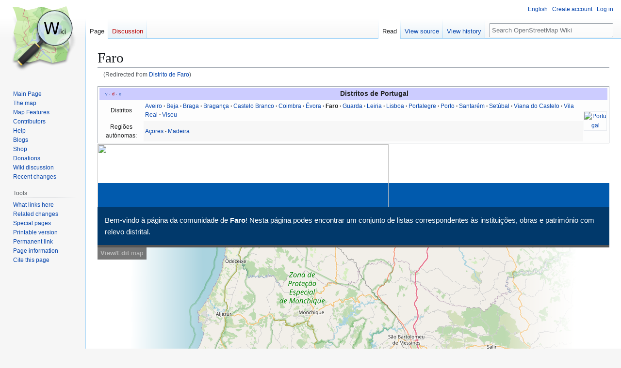

--- FILE ---
content_type: text/html; charset=UTF-8
request_url: https://wiki.openstreetmap.org/wiki/Distrito_de_Faro
body_size: 9087
content:
<!DOCTYPE html>
<html class="client-nojs" lang="en" dir="ltr">
<head>
<meta charset="UTF-8">
<title>Faro - OpenStreetMap Wiki</title>
<script>(function(){var className="client-js";var cookie=document.cookie.match(/(?:^|; )wikimwclientpreferences=([^;]+)/);if(cookie){cookie[1].split('%2C').forEach(function(pref){className=className.replace(new RegExp('(^| )'+pref.replace(/-clientpref-\w+$|[^\w-]+/g,'')+'-clientpref-\\w+( |$)'),'$1'+pref+'$2');});}document.documentElement.className=className;}());RLCONF={"wgBreakFrames":false,"wgSeparatorTransformTable":["",""],"wgDigitTransformTable":["",""],"wgDefaultDateFormat":"dmy","wgMonthNames":["","January","February","March","April","May","June","July","August","September","October","November","December"],"wgRequestId":"3989224e6eda348329eeb00a","wgCanonicalNamespace":"","wgCanonicalSpecialPageName":false,"wgNamespaceNumber":0,"wgPageName":"Faro","wgTitle":"Faro","wgCurRevisionId":2892896,"wgRevisionId":2892896,"wgArticleId":188078,"wgIsArticle":true,"wgIsRedirect":false,"wgAction":"view","wgUserName":null,"wgUserGroups":["*"],"wgCategories":["Pages with slippy maps","Distrito de Faro"],"wgPageViewLanguage":"en","wgPageContentLanguage":"en","wgPageContentModel":"wikitext","wgRelevantPageName":"Faro","wgRelevantArticleId":188078,"wgIsProbablyEditable":false,"wgRelevantPageIsProbablyEditable":false,"wgRestrictionEdit":[],"wgRestrictionMove":[],"wgRedirectedFrom":"Distrito_de_Faro","wgCiteReferencePreviewsActive":true,"wgMFDisplayWikibaseDescriptions":{"search":false,"watchlist":false,"tagline":false},"wgULSAcceptLanguageList":[],"wgVisualEditor":{"pageLanguageCode":"en","pageLanguageDir":"ltr","pageVariantFallbacks":"en"},"wgInternalRedirectTargetUrl":"/wiki/Faro","wgCheckUserClientHintsHeadersJsApi":["architecture","bitness","brands","fullVersionList","mobile","model","platform","platformVersion"],"wgULSPosition":"personal","wgULSisCompactLinksEnabled":true,"wgVector2022LanguageInHeader":false,"wgULSisLanguageSelectorEmpty":false,"wgEditSubmitButtonLabelPublish":false};
RLSTATE={"site.styles":"ready","user.styles":"ready","user":"ready","user.options":"loading","ext.kartographer.style":"ready","skins.vector.styles.legacy":"ready","ext.OsmWikibase-all":"ready","codex-search-styles":"ready","ext.uls.pt":"ready","ext.visualEditor.desktopArticleTarget.noscript":"ready","wikibase.client.init":"ready"};RLPAGEMODULES=["mediawiki.action.view.redirect","ext.kartographer.frame","site","mediawiki.page.ready","skins.vector.legacy.js","ext.checkUser.clientHints","ext.gadget.taginfo","ext.gadget.dataitemlinks","ext.gadget.maps","ext.uls.compactlinks","ext.uls.interface","ext.visualEditor.desktopArticleTarget.init","ext.visualEditor.targetLoader"];</script>
<script>(RLQ=window.RLQ||[]).push(function(){mw.loader.impl(function(){return["user.options@12s5i",function($,jQuery,require,module){mw.user.tokens.set({"patrolToken":"+\\","watchToken":"+\\","csrfToken":"+\\"});
}];});});</script>
<link rel="stylesheet" href="/w/load.php?lang=en&amp;modules=codex-search-styles%7Cext.OsmWikibase-all%7Cext.kartographer.style%7Cext.uls.pt%7Cext.visualEditor.desktopArticleTarget.noscript%7Cskins.vector.styles.legacy%7Cwikibase.client.init&amp;only=styles&amp;skin=vector">
<script async="" src="/w/load.php?lang=en&amp;modules=startup&amp;only=scripts&amp;raw=1&amp;skin=vector"></script>
<meta name="ResourceLoaderDynamicStyles" content="">
<link rel="stylesheet" href="/w/load.php?lang=en&amp;modules=site.styles&amp;only=styles&amp;skin=vector">
<noscript><link rel="stylesheet" href="/w/load.php?lang=en&amp;modules=noscript&amp;only=styles&amp;skin=vector"></noscript>
<meta name="generator" content="MediaWiki 1.43.6">
<meta name="robots" content="max-image-preview:standard">
<meta name="format-detection" content="telephone=no">
<meta name="viewport" content="width=1120">
<link rel="search" type="application/opensearchdescription+xml" href="/w/rest.php/v1/search" title="OpenStreetMap Wiki (en)">
<link rel="EditURI" type="application/rsd+xml" href="//wiki.openstreetmap.org/w/api.php?action=rsd">
<link rel="canonical" href="https://wiki.openstreetmap.org/wiki/Faro">
<link rel="license" href="/wiki/Wiki_content_license">
<link rel="alternate" type="application/atom+xml" title="OpenStreetMap Wiki Atom feed" href="/w/index.php?title=Special:RecentChanges&amp;feed=atom">
</head>
<body class="skin-vector-legacy mediawiki ltr sitedir-ltr mw-hide-empty-elt ns-0 ns-subject page-Faro rootpage-Faro skin-vector action-view"><div id="mw-page-base" class="noprint"></div>
<div id="mw-head-base" class="noprint"></div>
<div id="content" class="mw-body" role="main">
	<a id="top"></a>
	<div id="siteNotice"></div>
	<div class="mw-indicators">
	</div>
	<h1 id="firstHeading" class="firstHeading mw-first-heading"><span class="mw-page-title-main">Faro</span></h1>
	<div id="bodyContent" class="vector-body">
		<div id="siteSub" class="noprint">From OpenStreetMap Wiki</div>
		<div id="contentSub"><div id="mw-content-subtitle"><span class="mw-redirectedfrom">(Redirected from <a href="/w/index.php?title=Distrito_de_Faro&amp;redirect=no" class="mw-redirect" title="Distrito de Faro">Distrito de Faro</a>)</span></div></div>
		<div id="contentSub2"></div>
		
		<div id="jump-to-nav"></div>
		<a class="mw-jump-link" href="#mw-head">Jump to navigation</a>
		<a class="mw-jump-link" href="#searchInput">Jump to search</a>
		<div id="mw-content-text" class="mw-body-content"><div class="mw-content-ltr mw-parser-output" lang="en" dir="ltr"><style data-mw-deduplicate="TemplateStyles:r2852613">.mw-parser-output .navbox{box-sizing:border-box;border:1px solid #a2a9b1;width:100%;clear:both;font-size:88%;text-align:center;padding:1px;margin:1em auto 0}.mw-parser-output .navbox .navbox{margin-top:0}.mw-parser-output .navbox+.navbox{margin-top:-1px}.mw-parser-output .navbox-inner,.mw-parser-output .navbox-subgroup{width:100%}.mw-parser-output .navbox-group,.mw-parser-output .navbox-title,.mw-parser-output .navbox-abovebelow{padding:0.25em 1em;line-height:1.5em;text-align:center}.mw-parser-output th.navbox-group{white-space:nowrap;text-align:right}.mw-parser-output .navbox,.mw-parser-output .navbox-subgroup{background-color:#fdfdfd}.mw-parser-output .navbox-list{line-height:1.5em;border-color:#fdfdfd}.mw-parser-output tr+tr>.navbox-abovebelow,.mw-parser-output tr+tr>.navbox-group,.mw-parser-output tr+tr>.navbox-image,.mw-parser-output tr+tr>.navbox-list{border-top:2px solid #fdfdfd}.mw-parser-output .navbox th,.mw-parser-output .navbox-title{background-color:#ccccff}.mw-parser-output .navbox-abovebelow,.mw-parser-output th.navbox-group,.mw-parser-output .navbox-subgroup .navbox-title{background-color:#ddddff}.mw-parser-output .navbox-subgroup .navbox-group,.mw-parser-output .navbox-subgroup .navbox-abovebelow{background-color:#e6e6ff}.mw-parser-output .navbox-even{background-color:#f7f7f7}.mw-parser-output .navbox-odd{background-color:transparent}.mw-parser-output .navbox .hlist td dl,.mw-parser-output .navbox .hlist td ol,.mw-parser-output .navbox .hlist td ul,.mw-parser-output .navbox td.hlist dl,.mw-parser-output .navbox td.hlist ol,.mw-parser-output .navbox td.hlist ul{padding:0.125em 0}@media screen{html.skin-theme-clientpref-night .mw-parser-output .navbox{background:#333}html.skin-theme-clientpref-night .mw-parser-output .navbox-title{background:#333}html.skin-theme-clientpref-night .mw-parser-output .navbox-group{background:#111}html.skin-theme-clientpref-night .mw-parser-output .grouptitle{background:#111}html.skin-theme-clientpref-night .mw-parser-output th.navbox-group{background:#222}html.skin-theme-clientpref-night .mw-parser-output .navbox-list{background:#111}html.skin-theme-clientpref-night .mw-parser-output a.navbox{background:#111;color:#98b3f8}html.skin-theme-clientpref-night .mw-parser-output a.navbox-group{background:#111;color:#98b3f8}html.skin-theme-clientpref-night .mw-parser-output a.navbox-list{background:#111;color:#98b3f8}html.skin-theme-clientpref-night .mw-parser-output a.navbox:visited{background:#111;color:#b7a9dd}html.skin-theme-clientpref-night .mw-parser-output a.navbox-group:visited{background:#111;color:#b7a9dd}html.skin-theme-clientpref-night .mw-parser-output a.navbox-list:visited{background:#111;color:#b7a9dd}}@media screen and (prefers-color-scheme:dark){html.skin-theme-clientpref-os .mw-parser-output .navbox{background:#333}html.skin-theme-clientpref-os .mw-parser-output .navbox-title{background:#333}html.skin-theme-clientpref-os .mw-parser-output .navbox-group{background:#111}html.skin-theme-clientpref-os .mw-parser-output .grouptitle{background:#111}html.skin-theme-clientpref-os .mw-parser-output th.navbox-group{background:#222}html.skin-theme-clientpref-os .mw-parser-output .navbox-list{background:#111}html.skin-theme-clientpref-os .mw-parser-output a.navbox{background:#111;color:#98b3f8}html.skin-theme-clientpref-os .mw-parser-output a.navbox-group{background:#111;color:#98b3f8}html.skin-theme-clientpref-os .mw-parser-output a.navbox-list{background:#111;color:#98b3f8}html.skin-theme-clientpref-os .mw-parser-output a.navbox:visited{background:#111;color:#b7a9dd}html.skin-theme-clientpref-os .mw-parser-output a.navbox-group:visited{background:#111;color:#b7a9dd}html.skin-theme-clientpref-os .mw-parser-output a.navbox-list:visited{background:#111;color:#b7a9dd}}</style><table cellspacing="0" cellpadding="2" class="navbox noprint navigation-not-searchable" style="margin:2px 0;line-height:1.6;;"><tbody><tr><td><table cellspacing="0" class="nowraplinks collapsible autocollapse" style="width:100%;background:transparent;color:inherit;"><tbody><tr><th colspan="3" class="navbox-title" style=";"><div style="float:left;width:7em;text-align:left"><div class="noprint plainlinks navbar" style="font-size:xx-small;background:none;padding:0;font-weight:normal;;;;border:none"><a href="/wiki/Template:Districts_of_Portugal" title="Template:Districts of Portugal"><bdi title="View this template." style=";;border:none"><abbr>v</abbr></bdi></a>&#160;<b>·</b> <a href="/w/index.php?title=Template_talk:Districts_of_Portugal&amp;action=edit&amp;redlink=1" class="new" title="Template talk:Districts of Portugal (page does not exist)"><bdi title="Discuss this template." style=";;border:none"><abbr>d</abbr></bdi></a>&#160;<b>·</b> <a rel="nofollow" class="external text" href="//wiki.openstreetmap.org/w/index.php?title=Template:Districts_of_Portugal&amp;action=edit"><bdi title="Edit this template." style=";;border:none"><abbr>e</abbr></bdi></a></div></div><span class="" style="font-size:110%">Distritos de Portugal</span></th></tr><tr><td colspan="3" style="padding:1px"></td></tr><tr><td class="navbox-group" style=";;;"><span class="grouptitle">Distritos</span></td><td style="border-left-width:2px;border-left-style:solid;text-align:left;width:100%;padding:0;;" class="navbox-list navbox-odd"><div style="padding:0 .25em;"><div class="hlist">
<ul><li><a href="/wiki/Aveiro" title="Aveiro"> Aveiro</a></li>
<li><a href="/wiki/Beja" title="Beja"> Beja</a></li>
<li><a href="/wiki/Braga" title="Braga"> Braga</a></li>
<li><a href="/wiki/Bragan%C3%A7a" title="Bragança"> Bragança</a></li>
<li><a href="/wiki/Castelo_Branco" title="Castelo Branco"> Castelo Branco</a></li>
<li><a href="/wiki/Coimbra" title="Coimbra"> Coimbra</a></li>
<li><a href="/wiki/%C3%89vora" title="Évora"> Évora</a></li>
<li><a class="mw-selflink selflink"> Faro</a></li>
<li><a href="/wiki/Guarda" title="Guarda"> Guarda</a></li>
<li><a href="/wiki/Leiria" title="Leiria"> Leiria</a></li>
<li><a href="/wiki/Lisboa" title="Lisboa"> Lisboa</a></li>
<li><a href="/wiki/Portalegre" title="Portalegre"> Portalegre</a></li>
<li><a href="/wiki/Porto" title="Porto"> Porto</a></li>
<li><a href="/wiki/Santar%C3%A9m" title="Santarém"> Santarém</a></li>
<li><a href="/wiki/Set%C3%BAbal" title="Setúbal"> Setúbal</a></li>
<li><a href="/wiki/Viana_do_Castelo" title="Viana do Castelo"> Viana do Castelo</a></li>
<li><a href="/wiki/Vila_Real" title="Vila Real"> Vila Real</a></li>
<li><a href="/wiki/Viseu" title="Viseu"> Viseu</a></li></ul>
</div></div></td><td rowspan="3" style="padding:0 1px;width:0;"><span class="mw-image-border" typeof="mw:File"><a href="/wiki/Portugal" title="Portugal"><img alt="Portugal" src="https://upload.wikimedia.org/wikipedia/commons/thumb/5/5c/Flag_of_Portugal.svg/39px-Flag_of_Portugal.svg.png" decoding="async" width="39" height="26" class="mw-file-element" srcset="https://upload.wikimedia.org/wikipedia/commons/thumb/5/5c/Flag_of_Portugal.svg/59px-Flag_of_Portugal.svg.png 1.5x, https://upload.wikimedia.org/wikipedia/commons/thumb/5/5c/Flag_of_Portugal.svg/78px-Flag_of_Portugal.svg.png 2x" /></a></span></td></tr><tr><td colspan="3" style="padding:1px"></td></tr><tr><td class="navbox-group" style=";;;"><span class="grouptitle">Regiões autónomas:</span></td><td style="border-left-width:2px;border-left-style:solid;text-align:left;width:100%;padding:0;;" class="navbox-list navbox-even"><div style="padding:0 .25em;"><div class="hlist">
<ul><li><a href="/wiki/A%C3%A7ores" class="mw-redirect" title="Açores">Açores</a></li>
<li><a href="/wiki/Madeira" class="mw-redirect" title="Madeira">Madeira</a></li></ul>
</div></div></td></tr></tbody></table></td></tr></tbody></table>
<div style="position:relative">
<div style="height:80px; background:#FFF;">&#160;</div>
<div style="height:50px; background:#015aad;">&#160;</div>
<div style="position:absolute; top:0px; left:0px;"><span class="mw-default-size" typeof="mw:File"><a href="/wiki/Portugal" title="Portugal"><img src="/w/images/f/f9/Portugal_mapping_project_banner.png" decoding="async" width="600" height="130" class="mw-file-element" /></a></span>
</div>
<div style="position:relative; overflow:hidden; background:#01396B; color:white; padding:15px; font-size:110%"> Bem-vindo à página da comunidade de <b>Faro</b>! Nesta página podes encontrar um conjunto de listas correspondentes às instituições, obras e património com relevo distrital.</div>
<div class="plainlinks" style="position:relative;border:0 solid #555;border-top-width:5px;border-bottom-width:5px;padding-left:50%;width:50%;overflow:hidden;text-align:center">
<div style="margin-left:-460px;width:920px;overflow:hidden">
<div style="position:relative;margin:0 -40px;font-size:1px;line-height:1px;box-sizing:border-box">
<div class="mw-kartographer-container thumb tnone center"><div class="thumbinner" style="width: 1000px;"><a class="mw-kartographer-map notheme" style="width: 1000px; height: 400px;" data-mw-kartographer="mapframe" data-style="" data-width="1000" data-height="400" data-zoom="10" data-lat="37.2451" data-lon="-8.4361" href="/wiki/Special:Map/10/37.2451/-8.4361/en"><img src="https://tile.openstreetmap.org/img/,10,37.2451,-8.4361,1000x400.png?lang=en" width="1000" height="400" decoding="async" alt="Map" /></a></div></div>
<div style="position:absolute;z-index:1004;top:0;left:40px;width:15%;height:100%;background:transparent;background:-webkit-gradient(linear,left top,right top,color-stop(0%,#FFF),color-stop(100%,transparent));background:-webkit-linear-gradient(left,#FFF,transparent);background:-moz-linear-gradient(left,#FFF,transparent);background:-o-linear-gradient(left,#FFF,transparent);background:-ms-linear-gradient(left,#FFF,transparent);background:linear-gradient(left,#FFF,transparent);;"></div>
<div style="position:absolute;z-index:1005;top:0;right:40px;width:15%;height:100%;background:transparent;background:-webkit-gradient(linear,right top,left top,color-stop(0%,#FFF),color-stop(100%,transparent));background:-webkit-linear-gradient(right,#FFF,transparent);background:-moz-linear-gradient(right,#FFF,transparent);background:-o-linear-gradient(right,#FFF,transparent);background:-ms-linear-gradient(right,#FFF,transparent);background:linear-gradient(right,#FFF,transparent);"></div>
</div>
<div style="position:absolute;z-index:1006;font-size:90%;top:0;left:0;background:#555;background:#555C;color:#CCCC;padding:.2em .5em"><a class="external text" href="http://www.openstreetmap.org/#map=10/37.2451/-8.4361"><span style="color:#CCCC"><b>View/Edit</b> map</span></a></div>
<div style="position:absolute;z-index:1007;font-size:90%;bottom:0;right:0;background:#555;background:#555C;color:#CCCC;padding:.2em .5em">Part of <a href="/wiki/Portugal" title="Portugal"><span style="color:#CCCC">Portugal mapping project</span></a></div>
</div>
</div>
<p><br />
</p>
<div style="border:3px solid #01396B; padding:10px; color:black; background:#D8D8D8;">
<p>Povoações (link para divisões administrativas)
</p><p>Instituições (escolas, saúde, transporte/rotas, finanças, entretenimento/cultura)
</p><p>Infraestrutura (rodovias principais, ferrovias, energia, águas)
</p><p>Património ([Cultural] monumentos, praças, igrejas;[Ambiental] praias, rios, lagos)
</p>
<h2><span id="Refer.C3.AAncias"></span><span class="mw-headline" id="Referências">Referências</span></h2>
<p><br />
</p>
<link rel="mw-deduplicated-inline-style" href="mw-data:TemplateStyles:r2852613" /><table cellspacing="0" cellpadding="2" class="navbox" style="margin:2px 0;line-height:1.6;;"><tbody><tr><td><table cellspacing="0" class="nowraplinks collapsible autocollapse" style="width:100%;background:transparent;color:inherit;"><tbody><tr><th colspan="3" class="navbox-title" style=";"><div style="float:left;width:7em;text-align:left"><div class="noprint plainlinks navbar" style="font-size:xx-small;background:none;padding:0;font-weight:normal;;;;border:none"><a href="/wiki/Template:Portugal" title="Template:Portugal"><bdi title="View this template." style=";;border:none"><abbr>v</abbr></bdi></a>&#160;<b>·</b> <a href="/wiki/Template_talk:Portugal" title="Template talk:Portugal"><bdi title="Discuss this template." style=";;border:none"><abbr>d</abbr></bdi></a>&#160;<b>·</b> <a rel="nofollow" class="external text" href="//wiki.openstreetmap.org/w/index.php?title=Template:Portugal&amp;action=edit"><bdi title="Edit this template." style=";;border:none"><abbr>e</abbr></bdi></a></div></div><span class="" style="font-size:110%"><a href="/wiki/Portugal" title="Portugal">Portugal</a></span></th></tr><tr><td colspan="3" style="padding:1px"></td></tr><tr><td class="navbox-group" style=";;;"><span class="grouptitle">Informações</span></td><td style="border-left-width:2px;border-left-style:solid;text-align:left;width:100%;padding:0;;" class="navbox-list navbox-odd"><div style="padding:0 .25em;"><span style="white-space:nowrap"><a href="/wiki/Pt:Boas_pr%C3%A1ticas" title="Pt:Boas práticas">Boas práticas de mapeamento</a> <b>·</b></span> <span style="white-space:nowrap"><a href="/wiki/Portugal/Padroniza%C3%A7%C3%A3o" title="Portugal/Padronização">Padronização do OSM-PT</a> <b>·</b></span> <span style="white-space:nowrap"><a href="/wiki/Portugal/Propostas" title="Portugal/Propostas">Propostas</a> <b>·</b></span> <span style="white-space:nowrap"><a href="/wiki/Portugal/Websites_nacionais_com_OpenStreetMap" title="Portugal/Websites nacionais com OpenStreetMap">Websites nacionais com OSM</a> <b>·</b></span> <span style="white-space:nowrap"><a href="/wiki/Portugal/Lista_de_Pessoas_Envolvidas" title="Portugal/Lista de Pessoas Envolvidas">Membros</a> <b>·</b></span> <span style="white-space:nowrap"><a href="/wiki/Portugal/Lista_de_Fontes" title="Portugal/Lista de Fontes">Lista de fontes</a> <b>·</b></span> <span style="white-space:nowrap"><a href="/wiki/Pt:Placas_de_sinaliza%C3%A7%C3%A3o_em_Portugal" title="Pt:Placas de sinalização em Portugal">Placas de sinalização em Portugal</a></span></div></td><td rowspan="5" style="padding:0 1px;width:0;"><figure class="mw-halign-right" typeof="mw:File"><a href="/wiki/File:Coat_of_arms_of_Portugal.svg" class="mw-file-description"><img src="https://upload.wikimedia.org/wikipedia/commons/thumb/1/15/Coat_of_arms_of_Portugal.svg/100px-Coat_of_arms_of_Portugal.svg.png" decoding="async" width="100" height="73" class="mw-file-element" srcset="https://upload.wikimedia.org/wikipedia/commons/thumb/1/15/Coat_of_arms_of_Portugal.svg/150px-Coat_of_arms_of_Portugal.svg.png 1.5x, https://upload.wikimedia.org/wikipedia/commons/thumb/1/15/Coat_of_arms_of_Portugal.svg/200px-Coat_of_arms_of_Portugal.svg.png 2x" /></a><figcaption></figcaption></figure></td></tr><tr><td colspan="3" style="padding:1px"></td></tr><tr><td class="navbox-group" style=";;;"><span class="grouptitle">Subprojetos</span></td><td style="border-left-width:2px;border-left-style:solid;text-align:left;width:100%;padding:0;;" class="navbox-list navbox-even"><div style="padding:0 .25em;"><span style="white-space:nowrap"><a href="/wiki/Portugal/Divis%C3%B5es_Administrativas" title="Portugal/Divisões Administrativas">Divisões administrativas</a> <b>·</b></span> <span style="white-space:nowrap"><a href="/wiki/Portugal/Localidades" title="Portugal/Localidades">Localidades</a> (<a href="/wiki/Portugal/Localidades/Cidades" title="Portugal/Localidades/Cidades">Cidades</a>) <b>·</b></span> <span style="white-space:nowrap"><a href="/wiki/Portugal/Projetos/Importa%C3%A7%C3%A3o_de_endere%C3%A7os" title="Portugal/Projetos/Importação de endereços">Importação de endereços</a> <b>·</b></span> <span style="white-space:nowrap"><a href="/wiki/Portugal/Rodovias" title="Portugal/Rodovias">Rodovias</a> (<a href="/wiki/Portugal/Rodovias/Autoestradas" title="Portugal/Rodovias/Autoestradas">AE</a> <b>·</b> <a href="/wiki/Portugal/Rodovias/Itiner%C3%A1rios_Principais" title="Portugal/Rodovias/Itinerários Principais">IP</a> <b>·</b> <a href="/wiki/Portugal/Rodovias/Itiner%C3%A1rios_Complementares" title="Portugal/Rodovias/Itinerários Complementares">IC</a> <b>·</b> <a href="/wiki/Portugal/Rodovias/Nacionais_e_Regionais#Estradas_Nacionais" title="Portugal/Rodovias/Nacionais e Regionais">EN</a> <b>·</b> <a href="/wiki/Portugal/Rodovias/Nacionais_e_Regionais#Estradas_Regionais" title="Portugal/Rodovias/Nacionais e Regionais">ER</a> <b>·</b> <a href="/wiki/Portugal/Rodovias/Municipais_e_Caminhos" title="Portugal/Rodovias/Municipais e Caminhos">CM</a>) <b>·</b></span> <span style="white-space:nowrap">Ferrovias (<a href="/wiki/Portugal/Ferrovias" title="Portugal/Ferrovias">Rede</a> <b>·</b> <a href="/wiki/Portugal/Ferrovias/Servi%C3%A7os_Ferrovi%C3%A1rios_de_Passageiros" title="Portugal/Ferrovias/Serviços Ferroviários de Passageiros">Serviços</a>) <b>·</b></span> <span style="white-space:nowrap"><a href="/wiki/Portugal/Energia" title="Portugal/Energia">Energia</a> (<a href="/wiki/Portugal/Energia/G%C3%A1s" title="Portugal/Energia/Gás">Gás</a>  <b>·</b>  <a href="/wiki/Portugal/Energia/E%C3%B3lica" title="Portugal/Energia/Eólica">Eólica</a> <b>·</b> <a href="/wiki/Portugal/Energia/Subesta%C3%A7%C3%B5es" title="Portugal/Energia/Subestações">Subestações</a>) <b>·</b></span> <span style="white-space:nowrap"><a href="/wiki/Portugal/Hidrologia" title="Portugal/Hidrologia">Hidrologia</a> (<a href="/wiki/Portugal/Hidrologia/%C3%81guas_Balneares" title="Portugal/Hidrologia/Águas Balneares">Águas Balneares</a> <b>·</b> <a href="/wiki/Portugal/Hidrologia/Albufeiras" title="Portugal/Hidrologia/Albufeiras">Albufeiras</a>) <b>·</b></span> <span style="white-space:nowrap"><a href="/wiki/Portugal/%C3%81reas_Protegidas" title="Portugal/Áreas Protegidas">Áreas protegidas</a> <b>·</b></span> <span style="white-space:nowrap"><a href="/wiki/Portugal/Percursos_Pedestres" title="Portugal/Percursos Pedestres">Percursos pedestres</a> <b>·</b></span> <span style="white-space:nowrap"><a href="/w/index.php?title=Portugal/Sa%C3%BAde&amp;action=edit&amp;redlink=1" class="new" title="Portugal/Saúde (page does not exist)">Saúde</a> (<a href="/wiki/Portugal/Sa%C3%BAde/SNS" title="Portugal/Saúde/SNS">SNS</a>) <b>·</b></span></div></td></tr><tr><td colspan="3" style="padding:1px"></td></tr><tr><td class="navbox-group" style=";;;"><span class="grouptitle">Comunidades</span></td><td style="border-left-width:2px;border-left-style:solid;text-align:left;width:100%;padding:0;;" class="navbox-list navbox-odd"><div style="padding:0 .25em;"><span style="white-space:nowrap"><a href="/wiki/A%C3%A7ores" class="mw-redirect" title="Açores">Açores</a> <b>·</b></span> <span style="white-space:nowrap"><a href="/wiki/Aveiro" title="Aveiro">Aveiro</a> <b>·</b></span> <span style="white-space:nowrap"><a href="/wiki/Beja" title="Beja">Beja</a> <b>·</b></span> <span style="white-space:nowrap"><a href="/wiki/Braga" title="Braga">Braga</a> <b>·</b></span> <span style="white-space:nowrap"><a href="/wiki/Bragan%C3%A7a" title="Bragança">Bragança</a> <b>·</b></span> <span style="white-space:nowrap"><a href="/wiki/Castelo_Branco" title="Castelo Branco">Castelo Branco</a> <b>·</b></span> <span style="white-space:nowrap"><a href="/wiki/Coimbra" title="Coimbra">Coimbra</a> <b>·</b></span> <span style="white-space:nowrap"><a href="/wiki/%C3%89vora" title="Évora">Évora</a> <b>·</b></span> <span style="white-space:nowrap"><a class="mw-selflink selflink">Faro</a> <b>·</b></span> <span style="white-space:nowrap"><a href="/wiki/Guarda" title="Guarda">Guarda</a> <b>·</b></span> <span style="white-space:nowrap"><a href="/wiki/Leiria" title="Leiria">Leiria</a> <b>·</b></span> <span style="white-space:nowrap"><a href="/wiki/Lisboa" title="Lisboa">Lisboa</a> <b>·</b></span> <span style="white-space:nowrap"><a href="/wiki/Madeira,_Portugal" title="Madeira, Portugal">Madeira</a> <b>·</b></span> <span style="white-space:nowrap"><a href="/wiki/Portalegre" title="Portalegre">Portalegre</a> <b>·</b></span> <span style="white-space:nowrap"><a href="/wiki/Porto" title="Porto">Porto</a> <b>·</b></span> <span style="white-space:nowrap"><a href="/wiki/Santar%C3%A9m" title="Santarém">Santarém</a> <b>·</b></span> <span style="white-space:nowrap"><a href="/wiki/Set%C3%BAbal" title="Setúbal">Setúbal</a> <b>·</b></span> <span style="white-space:nowrap"><a href="/wiki/Viana_do_Castelo" title="Viana do Castelo">Viana do Castelo</a> <b>·</b></span> <span style="white-space:nowrap"><a href="/wiki/Vila_Real" title="Vila Real">Vila Real</a> <b>·</b></span> <span style="white-space:nowrap"><a href="/wiki/Viseu" title="Viseu">Viseu</a></span></div></td></tr></tbody></table></td></tr></tbody></table>
</div></div>
<!-- 
NewPP limit report
Cached time: 20260101112230
Cache expiry: 86400
Reduced expiry: false
Complications: [no‐toc]
CPU time usage: 0.167 seconds
Real time usage: 0.231 seconds
Preprocessor visited node count: 2788/1000000
Post‐expand include size: 34522/2097152 bytes
Template argument size: 23232/2097152 bytes
Highest expansion depth: 14/100
Expensive parser function count: 0/500
Unstrip recursion depth: 0/20
Unstrip post‐expand size: 8282/5000000 bytes
Lua time usage: 0.050/15 seconds
Lua virtual size: 6025216/52428800 bytes
Lua estimated memory usage: 0 bytes
Number of Wikibase entities loaded: 0/250
-->
<!--
Transclusion expansion time report (%,ms,calls,template)
100.00%  177.726      1 -total
 89.10%  158.359      2 Template:Navbox
 71.08%  126.326      1 Template:Districts_of_Portugal
 49.42%   87.826     20 Template:Dir
 44.23%   78.609     20 Template:Langcode
 19.74%   35.078      1 Template:Portugal
  7.86%   13.961      1 Template:Portugal/Map
  5.24%    9.315      1 Template:Slippymap
  4.18%    7.421      2 Template:Navbar
  1.66%    2.945      2 Template:Flatlist
-->

<!-- Saved in parser cache with key wiki:pcache:idhash:188078-0!canonical and timestamp 20260101112230 and revision id 2892896. Rendering was triggered because: page-view
 -->
</div>
<div class="printfooter" data-nosnippet="">Retrieved from "<a dir="ltr" href="https://wiki.openstreetmap.org/w/index.php?title=Faro&amp;oldid=2892896">https://wiki.openstreetmap.org/w/index.php?title=Faro&amp;oldid=2892896</a>"</div></div>
		<div id="catlinks" class="catlinks" data-mw="interface"><div id="mw-normal-catlinks" class="mw-normal-catlinks"><a href="/wiki/Special:Categories" title="Special:Categories">Category</a>: <ul><li><a href="/wiki/Category:Distrito_de_Faro" title="Category:Distrito de Faro">Distrito de Faro</a></li></ul></div><div id="mw-hidden-catlinks" class="mw-hidden-catlinks mw-hidden-cats-hidden">Hidden category: <ul><li><a href="/wiki/Category:Pages_with_slippy_maps" title="Category:Pages with slippy maps">Pages with slippy maps</a></li></ul></div></div>
	</div>
</div>

<div id="mw-navigation">
	<h2>Navigation menu</h2>
	<div id="mw-head">
		
<nav id="p-personal" class="mw-portlet mw-portlet-personal vector-user-menu-legacy vector-menu" aria-labelledby="p-personal-label"  >
	<h3
		id="p-personal-label"
		
		class="vector-menu-heading "
	>
		<span class="vector-menu-heading-label">Personal tools</span>
	</h3>
	<div class="vector-menu-content">
		
		<ul class="vector-menu-content-list">
			
			<li id="pt-uls" class="mw-list-item active"><a class="uls-trigger" href="#"><span>English</span></a></li><li id="pt-createaccount" class="mw-list-item"><a href="/w/index.php?title=Special:CreateAccount&amp;returnto=Faro" title="You are encouraged to create an account and log in; however, it is not mandatory"><span>Create account</span></a></li><li id="pt-login" class="mw-list-item"><a href="/w/index.php?title=Special:UserLogin&amp;returnto=Faro" title="You are encouraged to log in; however, it is not mandatory [o]" accesskey="o"><span>Log in</span></a></li>
		</ul>
		
	</div>
</nav>

		<div id="left-navigation">
			
<nav id="p-namespaces" class="mw-portlet mw-portlet-namespaces vector-menu-tabs vector-menu-tabs-legacy vector-menu" aria-labelledby="p-namespaces-label"  >
	<h3
		id="p-namespaces-label"
		
		class="vector-menu-heading "
	>
		<span class="vector-menu-heading-label">Namespaces</span>
	</h3>
	<div class="vector-menu-content">
		
		<ul class="vector-menu-content-list">
			
			<li id="ca-nstab-main" class="selected mw-list-item"><a href="/wiki/Faro" title="View the content page [c]" accesskey="c"><span>Page</span></a></li><li id="ca-talk" class="new mw-list-item"><a href="/w/index.php?title=Talk:Faro&amp;action=edit&amp;redlink=1" rel="discussion" class="new" title="Discussion about the content page (page does not exist) [t]" accesskey="t"><span>Discussion</span></a></li>
		</ul>
		
	</div>
</nav>

			
<nav id="p-variants" class="mw-portlet mw-portlet-variants emptyPortlet vector-menu-dropdown vector-menu" aria-labelledby="p-variants-label"  >
	<input type="checkbox"
		id="p-variants-checkbox"
		role="button"
		aria-haspopup="true"
		data-event-name="ui.dropdown-p-variants"
		class="vector-menu-checkbox"
		aria-labelledby="p-variants-label"
	>
	<label
		id="p-variants-label"
		
		class="vector-menu-heading "
	>
		<span class="vector-menu-heading-label">English</span>
	</label>
	<div class="vector-menu-content">
		
		<ul class="vector-menu-content-list">
			
			
		</ul>
		
	</div>
</nav>

		</div>
		<div id="right-navigation">
			
<nav id="p-views" class="mw-portlet mw-portlet-views vector-menu-tabs vector-menu-tabs-legacy vector-menu" aria-labelledby="p-views-label"  >
	<h3
		id="p-views-label"
		
		class="vector-menu-heading "
	>
		<span class="vector-menu-heading-label">Views</span>
	</h3>
	<div class="vector-menu-content">
		
		<ul class="vector-menu-content-list">
			
			<li id="ca-view" class="selected mw-list-item"><a href="/wiki/Faro"><span>Read</span></a></li><li id="ca-viewsource" class="mw-list-item"><a href="/w/index.php?title=Faro&amp;action=edit" title="This page is protected.&#10;You can view its source [e]" accesskey="e"><span>View source</span></a></li><li id="ca-history" class="mw-list-item"><a href="/w/index.php?title=Faro&amp;action=history" title="Past revisions of this page [h]" accesskey="h"><span>View history</span></a></li>
		</ul>
		
	</div>
</nav>

			
<nav id="p-cactions" class="mw-portlet mw-portlet-cactions emptyPortlet vector-menu-dropdown vector-menu" aria-labelledby="p-cactions-label"  title="More options" >
	<input type="checkbox"
		id="p-cactions-checkbox"
		role="button"
		aria-haspopup="true"
		data-event-name="ui.dropdown-p-cactions"
		class="vector-menu-checkbox"
		aria-labelledby="p-cactions-label"
	>
	<label
		id="p-cactions-label"
		
		class="vector-menu-heading "
	>
		<span class="vector-menu-heading-label">More</span>
	</label>
	<div class="vector-menu-content">
		
		<ul class="vector-menu-content-list">
			
			
		</ul>
		
	</div>
</nav>

			
<div id="p-search" role="search" class="vector-search-box-vue  vector-search-box-show-thumbnail vector-search-box-auto-expand-width vector-search-box">
	<h3 >Search</h3>
	<form action="/w/index.php" id="searchform" class="vector-search-box-form">
		<div id="simpleSearch"
			class="vector-search-box-inner"
			 data-search-loc="header-navigation">
			<input class="vector-search-box-input"
				 type="search" name="search" placeholder="Search OpenStreetMap Wiki" aria-label="Search OpenStreetMap Wiki" autocapitalize="sentences" title="Search OpenStreetMap Wiki [f]" accesskey="f" id="searchInput"
			>
			<input type="hidden" name="title" value="Special:Search">
			<input id="mw-searchButton"
				 class="searchButton mw-fallbackSearchButton" type="submit" name="fulltext" title="Search the pages for this text" value="Search">
			<input id="searchButton"
				 class="searchButton" type="submit" name="go" title="Go to a page with this exact name if it exists" value="Go">
		</div>
	</form>
</div>

		</div>
	</div>
	
<div id="mw-panel" class="vector-legacy-sidebar">
	<div id="p-logo" role="banner">
		<a class="mw-wiki-logo" href="/wiki/Main_Page"
			title="Visit the main page"></a>
	</div>
	
<nav id="p-site" class="mw-portlet mw-portlet-site vector-menu-portal portal vector-menu" aria-labelledby="p-site-label"  >
	<h3
		id="p-site-label"
		
		class="vector-menu-heading "
	>
		<span class="vector-menu-heading-label">Site</span>
	</h3>
	<div class="vector-menu-content">
		
		<ul class="vector-menu-content-list">
			
			<li id="n-mainpage" class="mw-list-item"><a href="/wiki/Main_Page" title="Visit the main page [z]" accesskey="z"><span>Main Page</span></a></li><li id="n-osm-homepage" class="mw-list-item"><a href="https://www.openstreetmap.org/"><span>The map</span></a></li><li id="n-mapfeatures" class="mw-list-item"><a href="/wiki/Map_features"><span>Map Features</span></a></li><li id="n-contributors" class="mw-list-item"><a href="/wiki/Contributors"><span>Contributors</span></a></li><li id="n-help" class="mw-list-item"><a href="/wiki/Get_help" title="The place to find out"><span>Help</span></a></li><li id="n-blogs" class="mw-list-item"><a href="/wiki/OSM_Blogs"><span>Blogs</span></a></li><li id="n-Shop" class="mw-list-item"><a href="/wiki/Merchandise"><span>Shop</span></a></li><li id="n-sitesupport" class="mw-list-item"><a href="/wiki/Donations"><span>Donations</span></a></li><li id="n-talk-wiki" class="mw-list-item"><a href="/wiki/Talk:Wiki"><span>Wiki discussion</span></a></li><li id="n-recentchanges" class="mw-list-item"><a href="/wiki/Special:RecentChanges" title="A list of recent changes in the wiki [r]" accesskey="r"><span>Recent changes</span></a></li>
		</ul>
		
	</div>
</nav>

	
<nav id="p-tb" class="mw-portlet mw-portlet-tb vector-menu-portal portal vector-menu" aria-labelledby="p-tb-label"  >
	<h3
		id="p-tb-label"
		
		class="vector-menu-heading "
	>
		<span class="vector-menu-heading-label">Tools</span>
	</h3>
	<div class="vector-menu-content">
		
		<ul class="vector-menu-content-list">
			
			<li id="t-whatlinkshere" class="mw-list-item"><a href="/wiki/Special:WhatLinksHere/Faro" title="A list of all wiki pages that link here [j]" accesskey="j"><span>What links here</span></a></li><li id="t-recentchangeslinked" class="mw-list-item"><a href="/wiki/Special:RecentChangesLinked/Faro" rel="nofollow" title="Recent changes in pages linked from this page [k]" accesskey="k"><span>Related changes</span></a></li><li id="t-specialpages" class="mw-list-item"><a href="/wiki/Special:SpecialPages" title="A list of all special pages [q]" accesskey="q"><span>Special pages</span></a></li><li id="t-print" class="mw-list-item"><a href="javascript:print();" rel="alternate" title="Printable version of this page [p]" accesskey="p"><span>Printable version</span></a></li><li id="t-permalink" class="mw-list-item"><a href="/w/index.php?title=Faro&amp;oldid=2892896" title="Permanent link to this revision of this page"><span>Permanent link</span></a></li><li id="t-info" class="mw-list-item"><a href="/w/index.php?title=Faro&amp;action=info" title="More information about this page"><span>Page information</span></a></li><li id="t-cite" class="mw-list-item"><a href="/w/index.php?title=Special:CiteThisPage&amp;page=Faro&amp;id=2892896&amp;wpFormIdentifier=titleform" title="Information on how to cite this page"><span>Cite this page</span></a></li>
		</ul>
		
	</div>
</nav>

<nav id="p-wikibase-otherprojects" class="mw-portlet mw-portlet-wikibase-otherprojects emptyPortlet vector-menu-portal portal vector-menu" aria-labelledby="p-wikibase-otherprojects-label"  >
	<h3
		id="p-wikibase-otherprojects-label"
		
		class="vector-menu-heading "
	>
		<span class="vector-menu-heading-label">In other projects</span>
	</h3>
	<div class="vector-menu-content">
		
		<ul class="vector-menu-content-list">
			
			
		</ul>
		
	</div>
</nav>

	
<nav id="p-lang" class="mw-portlet mw-portlet-lang vector-menu-portal portal vector-menu" aria-labelledby="p-lang-label"  >
	<h3
		id="p-lang-label"
		
		class="vector-menu-heading "
	>
		<span class="vector-menu-heading-label">In other languages</span>
	</h3>
	<div class="vector-menu-content">
		
		<ul class="vector-menu-content-list">
			
			
		</ul>
		<div class="after-portlet after-portlet-lang"><span class="wb-langlinks-add wb-langlinks-link"><a href="https://wiki.openstreetmap.org/wiki/Special:NewItem?site=wiki&amp;page=Faro" title="Add interlanguage links" class="wbc-editpage">Add links</a></span></div>
	</div>
</nav>

</div>

</div>

<footer id="footer" class="mw-footer" >
	<ul id="footer-info">
	<li id="footer-info-lastmod"> This page was last edited on 2 September 2025, at 13:46.</li>
	<li id="footer-info-copyright">Content is available under <a href="/wiki/Wiki_content_license" title="Wiki content license">Creative Commons Attribution-ShareAlike 2.0 license</a> unless otherwise noted.</li>
</ul>

	<ul id="footer-places">
	<li id="footer-places-privacy"><a href="https://www.osmfoundation.org/wiki/Privacy_Policy">Privacy policy</a></li>
	<li id="footer-places-about"><a href="/wiki/About">About OpenStreetMap Wiki</a></li>
	<li id="footer-places-disclaimers"><a href="/wiki/Disclaimer">Disclaimers</a></li>
	<li id="footer-places-mobileview"><a href="//wiki.openstreetmap.org/w/index.php?title=Faro&amp;mobileaction=toggle_view_mobile" class="noprint stopMobileRedirectToggle">Mobile view</a></li>
</ul>

	<ul id="footer-icons" class="noprint">
	<li id="footer-copyrightico"><a href="https://creativecommons.org/licenses/by-sa/2.0/" class="cdx-button cdx-button--fake-button cdx-button--size-large cdx-button--fake-button--enabled"><img src="/cc-wiki.png" alt="Creative Commons Attribution-ShareAlike 2.0 license" width="88" height="31" loading="lazy"></a></li>
	<li id="footer-poweredbyico"><a href="https://www.mediawiki.org/" class="cdx-button cdx-button--fake-button cdx-button--size-large cdx-button--fake-button--enabled"><img src="/w/resources/assets/poweredby_mediawiki.svg" alt="Powered by MediaWiki" width="88" height="31" loading="lazy"></a></li>
</ul>

</footer>

<script>(RLQ=window.RLQ||[]).push(function(){mw.log.warn("This page is using the deprecated ResourceLoader module \"codex-search-styles\".\n[1.43] Use a CodexModule with codexComponents to set your specific components used: https://www.mediawiki.org/wiki/Codex#Using_a_limited_subset_of_components");mw.config.set({"wgBackendResponseTime":240,"wgPageParseReport":{"limitreport":{"cputime":"0.167","walltime":"0.231","ppvisitednodes":{"value":2788,"limit":1000000},"postexpandincludesize":{"value":34522,"limit":2097152},"templateargumentsize":{"value":23232,"limit":2097152},"expansiondepth":{"value":14,"limit":100},"expensivefunctioncount":{"value":0,"limit":500},"unstrip-depth":{"value":0,"limit":20},"unstrip-size":{"value":8282,"limit":5000000},"entityaccesscount":{"value":0,"limit":250},"timingprofile":["100.00%  177.726      1 -total"," 89.10%  158.359      2 Template:Navbox"," 71.08%  126.326      1 Template:Districts_of_Portugal"," 49.42%   87.826     20 Template:Dir"," 44.23%   78.609     20 Template:Langcode"," 19.74%   35.078      1 Template:Portugal","  7.86%   13.961      1 Template:Portugal/Map","  5.24%    9.315      1 Template:Slippymap","  4.18%    7.421      2 Template:Navbar","  1.66%    2.945      2 Template:Flatlist"]},"scribunto":{"limitreport-timeusage":{"value":"0.050","limit":"15"},"limitreport-virtmemusage":{"value":6025216,"limit":52428800},"limitreport-estmemusage":0},"cachereport":{"timestamp":"20260101112230","ttl":86400,"transientcontent":false}}});});</script>
</body>
</html>

--- FILE ---
content_type: text/javascript; charset=utf-8
request_url: https://wiki.openstreetmap.org/w/load.php?lang=en&modules=ext.gadget.dataitemlinks%2Cmaps%2Ctaginfo&skin=vector&version=qbhqz
body_size: 5379
content:
mw.loader.impl(function(){return["ext.gadget.dataitemlinks@bearo",function($,jQuery,require,module){$(function(){if(mw.config.get("wgPageContentModel")!=="wikibase-item"||mw.config.get("wgNamespaceNumber")!=120)return;var userLanguage=mw.config.get("wgUserLanguage");var localTitle=$("#P31 .wikibase-statementview-mainsnak .wb-monolingualtext-value:lang("+userLanguage+")").first().text();if(localTitle){$(".wikibase-sitelinkview-page a").attr("href",mw.util.getUrl(localTitle)).attr("title",localTitle).text(localTitle);}mw.util.addPortletLink("p-tb",mw.util.getUrl("Special:SetSiteLink/"+mw.config.get("wbEntityId")+"/wiki"),"Set item sitelink","t-wb-setsitelink","Set the item sitelink");var sitelink=$(".wikibase-sitelinkview-link-wiki .wikibase-sitelinkview-page a");var titleLabel=$(".wikibase-title-label span[lang]");if(titleLabel.length===0)titleLabel=$(".wikibase-title-label");var labelLink=$("<a>").attr("href",sitelink.attr("href")).attr("title",sitelink.attr("title"));titleLabel.wrapInner(labelLink);$(".wikibase-sitelinkgrouplistview").hide();});$(function(){if(mw.config.get('wgPageContentModel')!=='wikibase-item')return;
function wrapOsmFiles(prop){var filter='#'+prop+' .wikibase-statementview-mainsnak .wikibase-snakview-variation-valuesnak';$(filter).html(function(){var text=this.textContent;var replacement=mw.html.element('a',{href:mw.util.getUrl('File:'+text),title:text,},new mw.html.Raw(mw.html.element('img',{src:mw.util.getUrl('Special:Redirect/file/'+text,{width:400,height:120}),alt:text,})+'<br>'+text));return replacement;});}wrapOsmFiles('P28');wrapOsmFiles('P39');});$(function(){if(mw.config.get("wgPageContentModel")!=="wikibase-item")return;$("#P31 .wikibase-statementview-mainsnak .wb-monolingualtext-value").wrapInner(function(){return mw.html.element("a",{href:mw.util.getUrl(this.textContent),title:this.textContent});});});(function($,mw){$(function(){if(!mw.config.exists('wbEntityId')){return;}mw.hook('wikibase.entityPage.entityView.rendered').add(function(){var noRefRe=RegExp('(^|[^0-9])0($|[^0-9])');var noEditProps={'P19':1,'P16':1,'P52':1,'P53':1,'P41':1,'P10':1,'P40':1,'P43':1,'P21':1}
$("div.wikibase-statementview-references-container span.ui-toggler-label").each(function(){if(!noRefRe.test(this.textContent))return;var $elemToHide=$(this).parent().parent().parent();var $elemToPad=$elemToHide.parent();var $topElement=$elemToPad.parent().parent().parent();var propId=$topElement[0].id;if(propId!=='P6'){$elemToPad.css("padding-bottom",0);$elemToHide.hide();}if(noEditProps[propId]){$elemToPad.children('span.wikibase-edittoolbar-container').hide();$('span.wikibase-toolbar-wrapper',$topElement).hide();}});});});})(jQuery,mediaWiki);
}];});
mw.loader.impl(function(){return["ext.gadget.maps@1du5w",function($,jQuery,require,module){mw.config.set("ext.gadget.maps.scriptServer","//wiki.openstreetmap.org");mw.config.set("ext.gadget.maps.layers",$.extend(mw.config.get("ext.gadget.maps.layers"),function(){var osmAttribution="Map data © <a href='https://www.openstreetmap.org/copyright'>OpenStreetMap contributors</a>";var ohmAttribution="<a href='https://www.openhistoricalmap.org/copyright'>OpenHistoricalMap contributors</a>";var ohmStyleBase="https://www.openhistoricalmap.org/map-styles";return{americana:{style:"https://americanamap.org/style.json",schema:"openmaptiles",beforeLoad:["installShields","localizeLabels"],},baremaps:{style:"https://demo.baremaps.com/style.json",},carto:{tileset:"https://tile.openstreetmap.org/{z}/{x}/{y}.png",name:"OpenStreetMap Carto",attribution:osmAttribution,},colorful:{style:"https://vector.openstreetmap.org/styles/shortbread/colorful.json",},"cycle-map":{tileset:"https://tile.thunderforest.com/cycle/{z}/{x}/{y}.png?apikey=6170aad10dfd42a38d4d8c709a536f38",name:"OpenCycleMap",
attribution:osmAttribution+", map style <a href='https://www.thunderforest.com/'>Thunderforest</a>",},cyclosm:{tileset:"https://a.tile-cyclosm.openstreetmap.fr/cyclosm/{z}/{x}/{y}.png",name:"CyclOSM",attribution:osmAttribution+", map style <a href='https://github.com/cyclosm/cyclosm-cartocss-style/releases'>CyclOSM v0.6</a>",},historic:{style:ohmStyleBase+"/main/main.json",schema:"openhistoricalmap",afterLoad:["filterByDate","localizeLabels"],attribution:ohmAttribution,},humanitarian:{tileset:"https://tile-a.openstreetmap.fr/hot/{z}/{x}/{y}.png",name:"Humanitarian",attribution:osmAttribution+", map style <a href='https://hotosm.org/'>Humanitarian OpenStreetMap Team</a>, hosted by <a href='https://openstreetmap.fr/'>OpenStreetMap France</a>",},"japanese scroll":{style:ohmStyleBase+"/japanese_scroll/ohm-japanese-scroll-map.json",schema:"openhistoricalmap",afterLoad:["filterByDate","localizeLabels"],attribution:ohmAttribution,},railway:{style:ohmStyleBase+"/rail/rail.json",schema:"openhistoricalmap",
afterLoad:["filterByDate","localizeLabels"],attribution:ohmAttribution,},"transport-map":{tileset:"https://tile.thunderforest.com/transport/{z}/{x}/{y}.png?apikey=6170aad10dfd42a38d4d8c709a536f38",name:"Transport",attribution:osmAttribution+", map style <a href='https://www.thunderforest.com/'>Thunderforest</a>",maxZoom:21,},woodblock:{style:ohmStyleBase+"/woodblock/woodblock.json",schema:"openhistoricalmap",afterLoad:["filterByDate","localizeLabels"],attribution:ohmAttribution,},};}()));$(function(){var containers=$(".maplibre-map");if(containers.length===0)return;var scriptServer=mw.config.get("ext.gadget.maps.scriptServer");mw.loader.load(scriptServer+mw.util.getUrl("MediaWiki:Gadget-maplibre.css",{action:"raw",ctype:"text/css"}),"text/css");mw.loader.getScript(scriptServer+mw.util.getUrl("MediaWiki:Gadget-maplibre.js",{action:"raw",ctype:"text/javascript"})).then(function(){var rtlUrl=mw.util.getUrl("MediaWiki:Gadget-mapbox-gl-rtl-text.js",{action:"raw",ctype:"text/javascript"});
maplibregl.setRTLTextPlugin(rtlUrl,true);containers.each(function(){populateContainer(this);});var comparisons=$(".maplibre-comparison");if(comparisons.length===0)return;mw.loader.load(scriptServer+mw.util.getUrl("MediaWiki:Gadget-maplibre-gl-compare.css",{action:"raw",ctype:"text/css"}),"text/css");mw.loader.getScript(scriptServer+mw.util.getUrl("MediaWiki:Gadget-maplibre-gl-compare.js",{action:"raw",ctype:"text/javascript"})).then(function(){comparisons.each(function(){populateComparison(this);});});});function populateContainer(container){var layerFunctions={filterByDate:filterByDate,installShields:installShields,localizeLabels:localizeLabels,};var layers=mw.config.get("ext.gadget.maps.layers");var width=$(container).data("width");if(width==="full"){width="100%";}$(container).css("width",width).css("height",$(container).data("height"));var layerID=$(container).data("layer");var layer=layers[layerID]||layers.baremaps;var style=layer.style||wrapTileset(layer);var mapOptions={container:container,
style:style,center:[$(container).data("lon")||0,$(container).data("lat")||0],zoom:$(container).data("zoom")||0,bearing:$(container).data("bearing")||0,pitch:$(container).data("pitch")||0,attributionControl:false,};if(layer.attribution&&!layer.tileset){mapOptions.customAttribution=layer.attribution;}var map=new maplibregl.Map(mapOptions);container.map=map;var navigationPosition=$(container).data("navigation-position")||"top-left";if(navigationPosition!=="none"){map.addControl(new maplibregl.NavigationControl(),navigationPosition);}var fullScreenPosition=$(container).data("full-screen-position")||"top-left";if(fullScreenPosition!=="none"){map.addControl(new maplibregl.FullscreenControl(),fullScreenPosition);}var attributionPosition=$(container).data("attribution-position")||"bottom-right";var attributionControl=new maplibregl.AttributionControl({customAttribution:mapOptions.customAttribution,compact:false,});map.addControl(attributionControl,attributionPosition);var markerLatitude=$(container).data("mlat");
var markerLongitude=$(container).data("mlon");if(markerLatitude||markerLongitude){new maplibregl.Marker().setLngLat([markerLongitude,markerLatitude]).addTo(map);}$(container).find(".maplibre-map-marker").each(function(){var markerLatitude=$(this).data("lat");var markerLongitude=$(this).data("lon");new maplibregl.Marker().setLngLat([markerLongitude,markerLatitude]).addTo(map);});(layer.beforeLoad||[]).forEach(function(functionName){var fn=layerFunctions[functionName];if(fn){fn(container);}else{console.warn("%s layer requires unavailable function “%s”.",layer.name,functionName);}});map.once("styledata",function(event){(layer.afterLoad||[]).forEach(function(functionName){var fn=layerFunctions[functionName];if(fn){fn(container);}else{console.warn("%s layer requires unavailable function “%s”.",layer.name,functionName);}});loadCommonsOverlay(container,layer);});}function wrapTileset(layer){var style={version:8,name:layer.name,sources:{},layers:[{id:"raster",type:"raster",source:"raster",
}],};style.sources.raster={type:"raster",tiles:[layer.tileset],tileSize:256,};if(typeof(layer.attribution)==="string"){style.sources.raster.attribution=layer.attribution;}if("maxZoom"in layer){style.sources.raster.maxzoom=layer.maxZoom-1;}return style;}function installShields(container){const orderedRouteAttributes=["network","ref","name","color"];var routeParser={parse:function(imageName){var lines=imageName.split("\n");lines.shift();var parsed=Object.fromEntries(orderedRouteAttributes.map(function(a,i){return[a,lines[i]];}));parsed.imageName=imageName;return parsed;},format:function(network,ref,name){return"shield\n"+network+"="+ref+"\n"+name;},};var shieldPredicate=function(imageID){return imageID&&imageID.startsWith("shield");};var networkPredicate=function(network){return!/^[lrni][chimpw]n$/.test(network);};mw.loader.getScript(scriptServer+mw.util.getUrl("MediaWiki:Gadget-maplibre-shield-generator.js",{action:"raw",ctype:"text/javascript"})).then(function(){return new URLShieldRenderer("https://americanamap.org/shields.json",routeParser)
.filterImageID(shieldPredicate).filterNetwork(networkPredicate).renderOnMaplibreGL(container.map);});}function filterByDate(container){var date=$(container).data("date");if(!date)return;var map=container.map;if("filterByDate"in map){map.filterByDate(date);}else{mw.loader.getScript(scriptServer+mw.util.getUrl("MediaWiki:Gadget-maplibre-gl-dates.js",{action:"raw",ctype:"text/javascript"})).then(function(){map.filterByDate(date);});}}function localizeLabels(container){var map=container.map;var layers=mw.config.get("ext.gadget.maps.layers");var language=$(container).data("language");var layerID=$(container).data("layer");var layer=layerID&&layers[layerID];if(!layer||!layer.schema)return;var options={};if(layer.schema==="openhistoricalmap"){options.localizedNamePropertyFormat="name_$1";}var locales=[mw.config.get("wgUserLanguage"),mw.config.get("wgPageContentLanguage")];if(language){locales=language.split(",").concat(locales);}if("localizeStyle"in map){map.localizeStyle(locales,options);}else{
mw.loader.getScript(scriptServer+mw.util.getUrl("MediaWiki:Gadget-diplomat.js",{action:"raw",ctype:"text/javascript"})).then(function(){map.localizeStyle(locales,options);});}}function loadCommonsOverlay(container,layer,paddingFunctions){var titles=$(container).find(".maplibre-map-geojson").map(function(){var fileName=$(this).data("commons");if(fileName.endsWith(".map")){return"Data:"+fileName;}}).get();var legacyFileName=$(container).data("commons");if(legacyFileName&&legacyFileName.endsWith(".map")){titles.push("Data:"+legacyFileName);}if(titles.length===0)return;$.getJSON("https://commons.wikimedia.org/w/api.php",{"action":"query","format":"json","formatversion":2,"titles":titles.join("|"),"prop":"revisions","rvprop":"content","rvslots":"main","origin":"*",},function(data){var query=data&&data.query;var pages=query&&query.pages;if(!pages)return;var pageContentsByTitle={};pages.forEach(function(page){var revision=page&&page.revisions&&page.revisions[0];var slot=revision&&revision.slots&&revision.slots.main;
if(!slot||!slot.content||slot.contentformat!=="application/json"){console.warn("Unable to load “%s” from Wikimedia Commons.",page.title);return;}var content;try{content=JSON.parse(slot.content);}catch(err){console.warn("Unable to parse “%s” from Wikimedia Commons: %o",page.title,err);}pageContentsByTitle[page.title]=content;});var map=container.map;var styleLayers=map.getStyle().layers;styleLayers.reverse();var topmostNonSymbolLayerIndex=styleLayers.findIndex(function(layer){return layer.type!=="symbol";});var layerAboveOverlays=styleLayers[topmostNonSymbolLayerIndex-1];var totalBbox=new maplibregl.LngLatBounds();var lastCameraOptions;titles.forEach(function(title){var content=pageContentsByTitle[title];if(!content)return;var fileURL="https://commons.wikimedia.org/wiki/"+mw.util.wikiUrlencode(title);var attribution="<a href='"+fileURL+"'>Wikimedia Commons</a>, "+mw.html.escape(content.license);var sourceID="Commons:"+title;map.addSource(sourceID,{type:"geojson",attribution:attribution,
data:content.data,});map.addLayer({id:"Commons:"+title+"/symbol",type:"symbol",source:sourceID,layout:{"icon-image":["concat",["get","marker-symbol"],"-",["match",["get","marker-size"],"small",11,15],],"icon-allow-overlap":true,},paint:{"icon-color":["to-color",["get","marker-color"],"#7e7e7e",],},});map.addLayer({id:"Commons:"+title+"/line",type:"line",source:sourceID,layout:{"line-cap":"round","line-join":"bevel",},paint:{"line-color":["to-color",["get","stroke"],"#555555",],"line-opacity":["coalesce",["get","stroke-opacity"],1,],"line-width":["coalesce",["get","stroke-width"],2,],},},layerAboveOverlays&&layerAboveOverlays.id);map.addLayer({id:"Commons:"+title+"/fill",type:"fill",source:sourceID,filter:["any",["has","fill"],["has","fill-opacity"],],paint:{"fill-color":["to-color",["get","fill-color"],"#555555",],"fill-opacity":["coalesce",["get","fill-opacity"],0.5,],},},"Commons:"+title+"/line");if(content.data.bbox){totalBbox.extend(content.data.bbox);}else if(content.longitude&&content.latitude&&content.zoom){
lastCameraOptions={center:[content.longitude,content.latitude,],zoom:content.zoom-1,bearing:0,pitch:0,};}});if(!totalBbox.isEmpty()){var padding=50;map.fitBounds(totalBbox,{animate:false,padding:{top:padding,bottom:padding,left:padding,right:padding,},});}else if(lastCameraOptions){map.jumpTo(lastCameraOptions);}});}function populateComparison(comparison){var width=$(comparison).data("width");if(width==="full"){width="100%";}$(comparison).css({position:"relative",width:width,height:$(comparison).data("height"),});var containers=$(comparison).find(".maplibre-map");containers.css({position:"absolute",top:0,bottom:0,width:"100%",});comparison.compare=new maplibregl.Compare(containers[0].map,containers[1].map,comparison);}});
}];});
mw.loader.impl(function(){return["ext.gadget.taginfo@75ujv",function($,jQuery,require,module){$(function(){$('.taginfo-ajax').each(function(){if(typeof $(this).data('taginfo-value')!=='undefined'){taginfoLoad($(this));}else if(typeof $(this).data('taginfo-key')!=='undefined'){keyinfoLoad($(this));}else if(typeof $(this).data('taginfo-rtype')!=='undefined'){relationLoad($(this));}});});function decodeHtmlEntities(encoded){return(''+encoded).replace(/&lt;/g,'<').replace(/&gt;/g,'>').replace(/&amp;/g,'&').replace(/&quot;/g,'"').replace(/&nbsp;/g,'\u00a0');}function taginfoLoad(box){var urlBase=box.data("taginfo-url");var key=decodeHtmlEntities(box.data('taginfo-key'));var value=decodeHtmlEntities(box.data('taginfo-value'));$.when($.ajax(urlBase+"/api/4/tag/stats",{data:{key:key,value:value}}),$.ajax(urlBase+"/api/4/key/stats",{data:{key:key}})).then(function(tagData,keyData){$(".taginfo-fallback-link").hide();var taginfoData=statsMap(tagData[0].data);if(isTagEmpty(taginfoData)){box.find(".ti_content").hide();box.find(".ti_empty").html(box.data("taginfo-no-such-tag"));box.find(".ti_empty").show();
box.find(".ti_empty").show();box.css("display","block");return;}var taginfoKeyData=statsMap(keyData[0].data);setPercent(box,".all-pct",taginfoData.all,taginfoKeyData.all);setPercent(box,".node-pct",taginfoData.nodes,taginfoKeyData.nodes);setPercent(box,".way-pct",taginfoData.ways,taginfoKeyData.ways);setPercent(box,".rel-pct",taginfoData.relations,taginfoKeyData.relations);populateCountsAndShow(box,taginfoData);},function(err){displayError(box)});}function keyinfoLoad(box){var urlBase=box.data("taginfo-url");var key=decodeHtmlEntities(box.data('taginfo-key'));$.when($.ajax(urlBase+"/api/4/key/stats",{data:{key:key}})).then(function(keyData){$(".taginfo-fallback-link").hide();var taginfoKeyData=statsMap(keyData.data);if(isTagEmpty(taginfoKeyData)){box.find(".ti_content").hide();box.find(".ti_empty").html(box.data("taginfo-no-such-tag"));box.find(".ti_empty").show();box.css("display","block");return;}populateCountsAndShow(box,taginfoKeyData);},function(err){displayError(box)});}function relationLoad(box){
var urlBase=box.data("taginfo-url");var rtype=decodeHtmlEntities(box.data('taginfo-rtype'));$.when($.ajax(urlBase+"/api/4/tag/stats",{data:{key:'type',value:rtype}}),$.ajax(urlBase+"/api/4/relation/stats",{data:{rtype:rtype}}),$.ajax(urlBase+"/api/4/relation/roles",{data:{page:1,rp:10,sortname:'count_all_members',sortorder:'desc',rtype:rtype}})).then(function(keyData,relData,relStats){var taginfoKeyData=statsMap(keyData[0].data);var taginfoRelData=statsMap(relData[0].data);var roleData=relStats[0].data;var roles=[];for(i=0;i<roleData.length;i++){if(roleData[i].count_all_members_fraction>0.01){var role=roleData[i].role;if(role){roles.push(roleData[i].role);}else{roles.push(box.data("taginfo-empty-role"));}}}box.find(".rel-count").html(mw.language.convertNumber(taginfoKeyData.relations.count));box.find(".member-count").html(mw.language.convertNumber(taginfoRelData.all.count));box.find(".prevalent-roles").html(mw.language.listToText(roles));box.css("display","block");},function(err){displayError(box)});
}function setPercent(box,classSelector,numKey,denomKey){var num=numKey.count;var denom=denomKey.count;if(denom===0){box.find(classSelector).html('—');}var basePercent=box.find(classSelector).html();if(typeof basePercent!=='undefined'){basePercent=basePercent.replace(/\$1/g,mw.language.convertNumber(Math.round((num/denom)*10000)/100));box.find(classSelector).html(basePercent);}}function statsMap(data){var taginfoData=new Map();for(i=0;i<data.length;i++){taginfoData[data[i].type]=data[i];}return taginfoData;}function isTagEmpty(tags){return(tags.nodes.count+tags.ways.count+tags.relations.count)===0;}function displayError(box){box.find(".ti_content").hide();box.html(box.data("taginfo-taginfo-error"));box.find(".ti_error").show();box.css("display","block");}function populateCountsAndShow(box,taginfoKeyData){box.find(".all-count").html(mw.language.convertNumber(taginfoKeyData.all.count));box.find(".node-count").html(mw.language.convertNumber(taginfoKeyData.nodes.count));box.find(".way-count").html(mw.language.convertNumber(taginfoKeyData.ways.count));
box.find(".rel-count").html(mw.language.convertNumber(taginfoKeyData.relations.count));box.css("display","block");}
},{"css":["div.taginfobox table{border-collapse:collapse}div.taginfobox .taginfo-ico{padding:0}div.taginfobox .taginfo-tag{white-space:nowrap;text-overflow:ellipsis;display:block;overflow:hidden;padding-bottom:0;margin-bottom:0.1875em;font-size:0.7em;text-align:center;border-bottom:1px solid #a0a0a0;padding:0 0.3em}div.taginfobox p{margin:0}div.taginfobox .taginfo-logo{font-family:Arial,sans-serif;font-size:0.65em;text-align:center;margin-top:0.25em;border-top:1px solid #a0a0a0}div.taginfobox .taginfo-hidden{display:none;padding:0.625em 0.3em}div.taginfobox td{font-family:Arial,sans-serif;text-align:right;border:0;padding:0 0.5em}div.taginfobox{display:inline-block;background-color:#ffffff;border:1px solid #a0a0a0;border-radius:0.25em;font-family:Arial,sans-serif;padding:0}div.taginfobox .last-col{margin-right:0;padding-right:0}div.taginfo-content{font-size:0.88em;padding:0.3em}div .taginfo-compact-text{line-height:1.2em}div.taginfo-content table{margin:0}.taginfo-header{font-weight:bold;text-align:left}.taginfo-role-container{margin-top:1.0em;font-size:0.8em;line-height:1.2em;text-align:left} @media screen{html.skin-theme-clientpref-night div.taginfobox{background-color:#000}}@media screen and (prefers-color-scheme:dark){html.skin-theme-clientpref-os div.taginfobox{background-color:#000}}"]}];});
